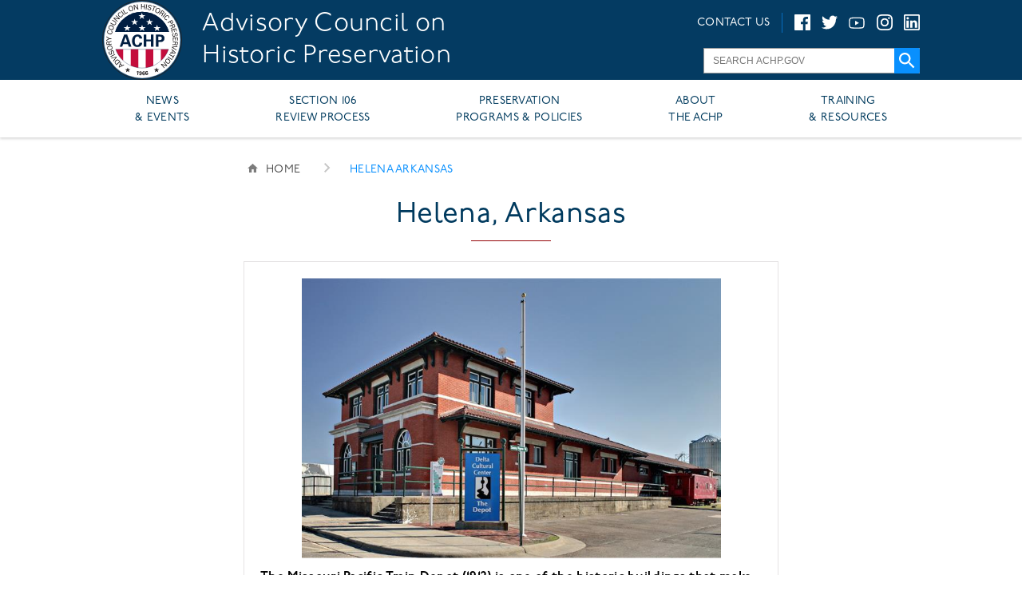

--- FILE ---
content_type: text/html; charset=UTF-8
request_url: https://www.achp.gov/preserve-america/community/helena-arkansas
body_size: 7523
content:
<!DOCTYPE html>
<html lang="en" dir="ltr" prefix="content: http://purl.org/rss/1.0/modules/content/  dc: http://purl.org/dc/terms/  foaf: http://xmlns.com/foaf/0.1/  og: http://ogp.me/ns#  rdfs: http://www.w3.org/2000/01/rdf-schema#  schema: http://schema.org/  sioc: http://rdfs.org/sioc/ns#  sioct: http://rdfs.org/sioc/types#  skos: http://www.w3.org/2004/02/skos/core#  xsd: http://www.w3.org/2001/XMLSchema# ">

<head>
    <script src="https://use.typekit.net/xct1rmn.js"></script>
    <script>
      try {
        Typekit.load({
          async: true
        });
      } catch (e) {}
    </script>
        <meta charset="utf-8" />
<script async src="https://www.googletagmanager.com/gtag/js?id=UA-129180700-1"></script>
<script>window.dataLayer = window.dataLayer || [];function gtag(){dataLayer.push(arguments)};gtag("js", new Date());gtag("set", "developer_id.dMDhkMT", true);gtag("config", "UA-129180700-1", {"groups":"default","link_attribution":true,"page_path":location.pathname + location.search + location.hash});</script>
<meta name="description" content="Helena (population 6,323), county seat of Phillips County, is located on the Mississippi River and was an important early river port in Arkansas&#039;s Delta region. The heritage of Helena and the Delta is showcased at the Delta Cultural Center." />
<meta name="Generator" content="Drupal 9 (https://www.drupal.org)" />
<meta name="MobileOptimized" content="width" />
<meta name="HandheldFriendly" content="true" />
<meta name="viewport" content="width=device-width, initial-scale=1.0" />
<script src="https://use.typekit.com/xct1rmn.js"></script>
<script>try{Typekit.load({ async: true });}catch(e){}</script>
<link rel="icon" href="/sites/default/files/favicon.ico" type="image/vnd.microsoft.icon" />
<link rel="canonical" href="https://www.achp.gov/preserve-america/community/helena-arkansas" />
<link rel="shortlink" href="https://www.achp.gov/node/8708" />
<script>window.a2a_config=window.a2a_config||{};a2a_config.callbacks=[];a2a_config.overlays=[];a2a_config.templates={};</script>

    <title>Helena, Arkansas | Advisory Council on Historic Preservation</title>
    <link rel="stylesheet" media="all" href="/sites/default/files/css/css_IKN0jmVW5PbGxhsKnx69CGsiJXmYQ5b1Ol7B5gkbStA.css" />
<link rel="stylesheet" media="all" href="/sites/default/files/css/css_vPbc9KqjeHVofCbB-JlqOahy8x-0v9riZwcwGAsMihU.css" />
<link rel="stylesheet" media="print" href="/sites/default/files/css/css_2m9PZ9ICZmf-jR0iIz9RL5yvUXpBufEiqvKyQQkPytA.css" />
<link rel="stylesheet" media="all" href="/sites/default/files/css/css_ge4PpNYkKgPTI5XNxGxj7GPOiGbtP2S1dMQc-_RLo6Y.css" />

    <script src="/core/assets/vendor/modernizr/modernizr.min.js?v=3.11.7"></script>
<script src="/core/misc/modernizr-additional-tests.js?v=3.11.7"></script>



</head>
<body class="fontyourface">
<a href="#main-content" class="visually-hidden focusable">
    Skip to main content
</a>    <div class="dialog-off-canvas-main-canvas" data-off-canvas-main-canvas>
    <div id="page"
   data-page-path="/node/8708"    data-page-path-alias="/preserve-america/community/helena-arkansas"    data-page-node-type="preserve_america_community_profi"    data-page-node-id="8708"   >
  <header id="header">
    <div id="header-container">
      <div class="header_left_container">
          <div id="header_left" >
    <div id="block-headerbranding-3" data-plugin-id="block_content:38dbfcf3-8f1b-4865-b800-0c7a78f7a4e0" data-derivative-plugin-id="38dbfcf3-8f1b-4865-b800-0c7a78f7a4e0" data-base-plugin-id="block_content">
  
    
                  <div
        class="achp-field"
        class="achp-field-item"
        data-achp-field-name="body"
        data-achp-field-item-index="1"
        class="achp-field-item-last"        class="achp-field-item-first"      ><div id="header_branding_logo"><a href="/"><img alt="ACHP" src="/themes/achp/logo.svg" /></a></div>

<h1 id="header_branding_title"><a href="/">Advisory Council on Historic Preservation</a></h1></div>
      
  </div>

  </div>

      </div>
      <div class="header_right_container">
        <div class="right_elements">
            <div id="header_right" >
    <div id="block-contactusblock" data-plugin-id="contact_us_block" data-base-plugin-id="contact_us_block">
  
    
      <span class="contact-us-block">
  <div class="text_links">
    <a href="/contact/feedback">CONTACT US</a>
  </div>
  <div class="social_icons">
    <ul>
      <li><a href="https://www.facebook.com/usachp/" class="social_media" target="_blank"><img src="/themes/achp/images/facebook-icon.svg" alt="Follow us on Facebook"></a></li>
      <li><a href="https://twitter.com/usachp" class="social_media" target="_blank"><img src="/themes/achp/images/twitter-icon.svg" alt="Follow us on Twitter (@usachp)"></a></li>
      <li><a href="https://youtube.com/channel/UChReeJ63BktsEqSidL396Ng" class="social_media" target="_blank"><img src="/themes/achp/images/youtube-icon.svg" alt="Subscribe to your YouTube channel"></a></li>
      <li><a href="https://www.instagram.com/usachp/" class="social_media" target="_blank"><img src="/themes/achp/images/instagram-icon.svg" alt="Follow us on Instagram"></a></li>
      <li><a href="https://www.linkedin.com/company/advisory-council-on-historic-preservation" class="social_media" target="_blank"><img src="/themes/achp/images/linkedin-icon.svg" alt="Follow us on LinkedIn" /></a></li>
    </ul>
  </div>
</span>

  </div>

  </div>

          <div id="header_widescreen_search_bar">
              <div id=header_search_region >
    <form class="usa-gov-search-form" data-drupal-selector="usa-gov-search-form" action="https://search.usa.gov/search" method="get" id="usa-gov-search-form" accept-charset="UTF-8">
  <input data-drupal-selector="edit-utf8" type="hidden" name="utf8" value="✓" />
<input data-drupal-selector="edit-affiliate" type="hidden" name="affiliate" value="achp.gov" />
<div class="js-form-item form-item js-form-type-textfield form-item-query js-form-item-query">
      <label for="edit-query">Search keywords</label>
        <input placeholder="SEARCH ACHP.GOV" autocomplete="on" data-drupal-selector="edit-query" type="text" id="edit-query" name="query" value="" size="15" maxlength="128" class="form-text" />

        </div>
<input  data-drupal-selector="edit-commit" type="submit" id="edit-commit" value="" class="button js-form-submit form-submit" />
</form>

  </div>

          </div>
        </div>
      </div>
    </div>
  </header>
  <div id="outer_container" class="page_outer_container">
    <div id="header_region">
      <div id="header_menu" class="region_container">
          <div id=menu_region >
    <nav role="navigation" aria-labelledby="block-achp-main-menu-menu" id="block-achp-main-menu" data-plugin-id="system_menu_block:main" data-derivative-plugin-id="main" data-base-plugin-id="system_menu_block">
            
  <h2 class="visually-hidden" id="block-achp-main-menu-menu">Main navigation</h2>
  

        
              <ul data-menu-level="0" > 
              <li data-menu-level="0" > 
        <a href="/news" data-drupal-link-system-path="news">NEWS &amp; EVENTS</a>
                                <ul data-menu-level="1">
              <li data-menu-level="1" > 
        <a href="/news" data-drupal-link-system-path="news">News</a>
                                <ul data-menu-level="2">
              <li data-menu-level="2" > 
        <a href="/news" data-drupal-link-system-path="news">News</a>
              </li>
        </ul>
  
              </li>
          <li data-menu-level="1" > 
        <a href="/events" data-drupal-link-system-path="events">Events</a>
                                <ul data-menu-level="2">
              <li data-menu-level="2" > 
        <a href="/events" data-drupal-link-system-path="events">Event Calendar</a>
              </li>
        </ul>
  
              </li>
        </ul>
  
              </li>
          <li data-menu-level="0" > 
        <a href="/protecting-historic-properties" data-drupal-link-system-path="node/7471">SECTION 106 REVIEW PROCESS</a>
                                <ul data-menu-level="1">
              <li data-menu-level="1" > 
        <a href="/protecting-historic-properties" data-drupal-link-system-path="node/7471">Protecting Historic Properties</a>
                                <ul data-menu-level="2">
              <li data-menu-level="2" > 
        <a href="/protecting-historic-properties" data-drupal-link-system-path="node/7471">Working with Section 106 </a>
              </li>
          <li data-menu-level="2" > 
        <a href="/protecting-historic-properties/section-106-process/introduction-section-106" data-drupal-link-system-path="node/7437">The Four-Step Review Process</a>
              </li>
          <li data-menu-level="2" > 
        <a href="/digital-library-section-106-landing/section-106-regulations" data-drupal-link-system-path="node/7723">Regulations</a>
              </li>
          <li data-menu-level="2" > 
        <a href="/protecting-historic-properties/active-section-106-case-map" data-drupal-link-system-path="node/7506">Active Case Map</a>
              </li>
          <li data-menu-level="2" > 
        <a href="https://www.achp.gov/program_alternatives">Program Alternatives</a>
              </li>
          <li data-menu-level="2" > 
        <a href="/digital-library-section-106-landing" data-drupal-link-system-path="node/7495">Digital Library</a>
              </li>
          <li data-menu-level="2" > 
        <a href="/e106-email-form" data-drupal-link-system-path="node/9264">e106 Submission</a>
              </li>
          <li data-menu-level="2" > 
        <a href="/success-stories" data-drupal-link-system-path="node/7507">Success Stories</a>
              </li>
          <li data-menu-level="2" > 
        <a href="https://www.achp.gov/ofap/section%203">Federal Property Stewardship</a>
              </li>
        </ul>
  
              </li>
        </ul>
  
              </li>
          <li data-menu-level="0" > 
        <a href="/" data-drupal-link-system-path="&lt;front&gt;">PRESERVATION PROGRAMS &amp; POLICIES</a>
                                <ul data-menu-level="1">
              <li data-menu-level="1" > 
        <a href="/" data-drupal-link-system-path="&lt;front&gt;">Legislation &amp; Policy</a>
                                <ul data-menu-level="2">
              <li data-menu-level="2" > 
        <a href="/preservation-legislation" data-drupal-link-system-path="node/7594">Preservation Legislation</a>
              </li>
          <li data-menu-level="2" > 
        <a href="/preservation-policy" data-drupal-link-system-path="node/7597">Preservation Policy</a>
              </li>
          <li data-menu-level="2" > 
        <a href="https://www.achp.gov/State_and_Local_Legislation">Advising on State and Local Legislation</a>
              </li>
        </ul>
  
              </li>
          <li data-menu-level="1" > 
        <a href="/indian-tribes-and-native-hawaiians" data-drupal-link-system-path="node/7542">Indigenous Peoples</a>
                                <ul data-menu-level="2">
              <li data-menu-level="2" > 
        <a href="/indian-tribes-and-native-hawaiians" data-drupal-link-system-path="node/7542">Overview</a>
              </li>
          <li data-menu-level="2" > 
        <a href="/digital-library-native-landing" data-drupal-link-system-path="node/7496">Digital Library</a>
              </li>
          <li data-menu-level="2" > 
        <a href="/indian-tribes-and-native-hawaiians/youth" data-drupal-link-system-path="node/7608">Native Youth</a>
              </li>
        </ul>
  
              </li>
          <li data-menu-level="1" > 
        <a href="/initiatives" title="Climate Resilience" data-drupal-link-system-path="node/7472">Preservation Initiatives</a>
                                <ul data-menu-level="2">
              <li data-menu-level="2" > 
        <a href="/initiatives" data-drupal-link-system-path="node/7472">Initiatives Overview</a>
              </li>
          <li data-menu-level="2" > 
        <a href="https://www.achp.gov/initiatives/250th_Birthday">America&#039;s 250th Birthday</a>
              </li>
          <li data-menu-level="2" > 
        <a href="/initiatives/housing" data-drupal-link-system-path="node/12935">Housing and Historic Preservation</a>
              </li>
          <li data-menu-level="2" > 
        <a href="/initiatives/traditional-trades-training" data-drupal-link-system-path="node/11255">Traditional Trades Training</a>
              </li>
          <li data-menu-level="2" > 
        <a href="/initiatives/community-revitalization-economic-benefits" data-drupal-link-system-path="node/7448">Community Revitalization</a>
              </li>
          <li data-menu-level="2" > 
        <a href="https://www.achp.gov/initiatives/youth-outreach">Youth Outreach</a>
              </li>
        </ul>
  
              </li>
        </ul>
  
              </li>
          <li data-menu-level="0" > 
        <a href="/" data-drupal-link-system-path="&lt;front&gt;">ABOUT THE ACHP</a>
                                <ul data-menu-level="1">
              <li data-menu-level="1" > 
        <a href="/about" data-drupal-link-system-path="node/7544">About the Agency</a>
                                <ul data-menu-level="2">
              <li data-menu-level="2" > 
        <a href="/about" data-drupal-link-system-path="node/7544">Agency Overview</a>
              </li>
          <li data-menu-level="2" > 
        <a href="/about/staff" title="Staff list" data-drupal-link-system-path="node/7564">Staff List</a>
              </li>
          <li data-menu-level="2" > 
        <a href="/about/council-members" data-drupal-link-system-path="node/7590">Council Members</a>
              </li>
          <li data-menu-level="2" > 
        <a href="/about/offices" data-drupal-link-system-path="node/7568">Program Offices</a>
              </li>
          <li data-menu-level="2" > 
        <a href="/about/organization-chart" data-drupal-link-system-path="node/7726">Organization Chart</a>
              </li>
        </ul>
  
              </li>
          <li data-menu-level="1" > 
        <a href="/careers" data-drupal-link-system-path="node/7602">Careers &amp; Internships</a>
                                <ul data-menu-level="2">
              <li data-menu-level="2" > 
        <a href="/careers" data-drupal-link-system-path="node/7602">Careers</a>
              </li>
          <li data-menu-level="2" > 
        <a href="/internships" data-drupal-link-system-path="node/7603">Internships</a>
              </li>
        </ul>
  
              </li>
          <li data-menu-level="1" > 
        <a href="/" data-drupal-link-system-path="&lt;front&gt;">Contact Us</a>
                                <ul data-menu-level="2">
              <li data-menu-level="2" > 
        <a href="/contact/feedback" data-drupal-link-system-path="contact/feedback">Contact Us</a>
              </li>
          <li data-menu-level="2" > 
        <a href="/about/foia" data-drupal-link-system-path="node/7609">FOIA Request</a>
              </li>
        </ul>
  
              </li>
        </ul>
  
              </li>
          <li data-menu-level="0" > 
        <a href="/" data-drupal-link-system-path="&lt;front&gt;">TRAINING &amp; RESOURCES</a>
                                <ul data-menu-level="1">
              <li data-menu-level="1" > 
        <a href="/training" data-drupal-link-system-path="node/7606">Training &amp; Education</a>
                                <ul data-menu-level="2">
              <li data-menu-level="2" > 
        <a href="/training" data-drupal-link-system-path="node/7606">Overview</a>
              </li>
          <li data-menu-level="2" > 
        <a href="/training/classroom" data-drupal-link-system-path="node/7654">Section 106 Classroom Training</a>
              </li>
          <li data-menu-level="2" > 
        <a href="/training/webinars" data-drupal-link-system-path="node/7655">Section 106 Webinars</a>
              </li>
          <li data-menu-level="2" > 
        <a href="/training/elearning" data-drupal-link-system-path="node/7656">eLearning</a>
              </li>
        </ul>
  
              </li>
          <li data-menu-level="1" > 
        <a href="/" data-drupal-link-system-path="&lt;front&gt;">Digital Library</a>
                                <ul data-menu-level="2">
              <li data-menu-level="2" > 
        <a href="/digital-library-landing" data-drupal-link-system-path="node/7498">Digital Library</a>
              </li>
          <li data-menu-level="2" > 
        <a href="/about/publications" data-drupal-link-system-path="node/7617">Publications</a>
              </li>
          <li data-menu-level="2" > 
        <a href="https://www.achp.gov/multimedia" title="ACHP Multimedia Resources">ACHP Multimedia Resources</a>
              </li>
        </ul>
  
              </li>
          <li data-menu-level="1" > 
        <a href="/about/ACHPFoundation" data-drupal-link-system-path="node/7610">ACHP Foundation</a>
                                <ul data-menu-level="2">
              <li data-menu-level="2" > 
        <a href="/about/ACHPFoundation" data-drupal-link-system-path="node/7610">Foundation Overview</a>
              </li>
        </ul>
  
              </li>
          <li data-menu-level="1" > 
        <a href="/" data-drupal-link-system-path="&lt;front&gt;">Resources</a>
                                <ul data-menu-level="2">
              <li data-menu-level="2" > 
        <a href="https://www.achp.gov/hpresources" title="Historic Preservation Contacts and Resources">Historic Preservation Contacts and Resources</a>
              </li>
        </ul>
  
              </li>
        </ul>
  
              </li>
        </ul>
  


  </nav>

  </div>

      </div>
      <div id="header_dropdown_submenu"></div>
      <div id="subheader">
        <div id="subheader_widescreen">
          <div id="subheader_widescreen_submenu_region">
            <div id="subheader_widescreen_submenu">
            </div>
          </div>
        </div>
        <div id="subheader_mobile_search">
        </div>
        <div id="subheader_mobile">
          <div id="subheader_mobile_header">
            <h3 id="subheader_mobile_title">MENU</h3>
          </div>
          <div id="subheader_mobile_collapsible">
            <div id="subheader_mobile_body">
            </div>
            <div id="subheader_mobile_footer">
              <div id="subheader_mobile_close_button">CLOSE</div>
            </div>
          </div>
        </div>
      </div>
    </div>
    <div id="main-wrapper">
      <div id="main">
        <div id="secondary_header">
            <div id=secondary_header_region >
    <div id="block-breadcrumbs" data-plugin-id="system_breadcrumb_block" data-base-plugin-id="system_breadcrumb_block">
  
    
        <nav class="achp-breadcrumb" role="navigation" aria-labelledby="system-breadcrumb">    
    <h2 class="visually-hidden">Breadcrumb</h2>
    <ol>
                  <li class="breadcrumb_link breadcrumb_link_home">
          <a href="/">Home</a>
        </li>
                                <li class="breadcrumb_link breadcrumb_page">
          <span class="breadcrumb_page_text">helena arkansas</span>
        </li>
              </ol>
  </nav>
  <div class="mobile_breadcrumb">
      <a href="/">BACK HOME</a>
    </div>

  </div>
<div id="block-pagetitle-2" data-plugin-id="page_title_block" data-base-plugin-id="page_title_block">
  
    
      
  <h1>
<span>Helena, Arkansas</span>
</h1>


  </div>
<div class="views-element-container" id="block-views-block-image-carousel-block-1" data-plugin-id="views_block:image_carousel-block_1" data-derivative-plugin-id="image_carousel-block_1" data-base-plugin-id="views_block">
  
    
      <div><div data-view-id="image_carousel" class="js-view-dom-id-c1f1ea28eee295132841a6bd4898f36061bc3f1de162a9f377101c650ecb9dd5">
  
  
  

  
  
  

  <div  class="default_group flickity" > <div  class="gallery-cell item-0" > <div class="views-field views-field-field-image"><div class="field-content"><div class="carousel_image">  <a data-lightbox="field_image" data-title="The Missouri Pacific Train Depot (1912) is one of the historic buildings that make up the Delta Cultural Center in Helena, Arkansas." href="/sites/default/files/communities/2018-07/AR%20Helena%20Delta%20Cultural%20Center%20-%20Depot.jpg"><img loading="lazy" src="/sites/default/files/communities/2018-07/AR%20Helena%20Delta%20Cultural%20Center%20-%20Depot.jpg" alt="The Missouri Pacific Train Depot (1912) is one of the historic buildings that make up the Delta Cultural Center in Helena, Arkansas." typeof="Image" />
</a>
</div>
<div class="carousel_caption">The Missouri Pacific Train Depot (1912) is one of the historic buildings that make up the Delta Cultural Center in Helena, Arkansas.</div></div></div> </div>
<div  class="gallery-cell item-1" > <div class="views-field views-field-field-image"><div class="field-content"><div class="carousel_image">  <a data-lightbox="field_image" data-title="The Visitors Center of the Delta Cultural Center is composed of several historic buildings." href="/sites/default/files/communities/2018-07/AR%20Helena%20Delta%20Cultural%20Center%20-%20Visitors%20Center.jpg"><img loading="lazy" src="/sites/default/files/communities/2018-07/AR%20Helena%20Delta%20Cultural%20Center%20-%20Visitors%20Center.jpg" alt="The Visitors Center of the Delta Cultural Center is composed of several historic buildings." typeof="Image" />
</a>
</div>
<div class="carousel_caption">The Visitors Center of the Delta Cultural Center is composed of several historic buildings.</div></div></div> </div>
 </div>

    

  
  

  
  
</div>
</div>

  </div>
<div id="block-preserveamerica-shareblock" data-plugin-id="share_this_page_block" data-base-plugin-id="share_this_page_block">
  
    
      <div
  class="share_this_page a2a_kit a2a_kit_size_32"
  data-a2a-url="https://www.achp.gov/preserve-america/community/helena-arkansas"
  data-a2a-title="Helena, Arkansas">
  <div class="share_this_page_buttons">
    <div class="share_this_page_label">SHARE</div>
    <div class="share_this_page_button share_this_page_button_facebook">
      <a class="share_this_page_button_link share_this_page_button_link_facebook a2a_button_facebook">
        <div class="share_this_page_button_icon share_this_page_button_icon_facebook"></div>
      </a>
    </div>
    <div class="share_this_page_button share_this_page_button_twitter">
      <a class="share_this_page_button_link share_this_page_button_link_twitter a2a_button_twitter">
        <div class="share_this_page_button_icon share_this_page_button_icon_twitter"></div>
      </a>
    </div>
    <div class="share_this_page_button share_this_page_button_email">
      <a
        class="share_this_page_button_link share_this_page_button_link_email"
        href="mailto:?subject=Take%20a%20look%20at%20this%20&body=Take%20a%20look%20at%20this%20%3A%0A%0Ahttps%3A%2F%2Fwww.achp.gov%2Fpreserve-america%2Fcommunity%2Fhelena-arkansas">
        <div class="share_this_page_button_icon share_this_page_button_icon_email"></div>
      </a>
    </div>
    <div
      class="share_this_page_button share_this_page_button_direct_link"
      data-clipboard-text="https://www.achp.gov/preserve-america/community/helena-arkansas">
      <div class="share_this_page_button_icon share_this_page_button_icon_link"></div>
    </div>
    <div class="share_this_page_button share_this_page_button_print">
      <div class="share_this_page_button_icon share_this_page_button_icon_print"></div>
    </div>
  </div>
</div>

  </div>

  </div>

        </div>
        <main id="content" role="main">
          
            <div id=content_region >
    <div data-drupal-messages-fallback class="hidden"></div><div id="block-achp-content" data-plugin-id="system_main_block" data-base-plugin-id="system_main_block">
  
    
      <article data-history-node-id="8708" role="article" about="/preserve-america/community/helena-arkansas">
      <div>
            <div data-achp-field-name="field_image" class="achp-field">
              <div
          class="achp-field-item"
          data-achp-field-item-index="1"
                    class="achp-field-item-first"        >  <img loading="lazy" src="/sites/default/files/communities/2018-07/AR%20Helena%20Delta%20Cultural%20Center%20-%20Depot.jpg" width="750" height="500" alt="The Missouri Pacific Train Depot (1912) is one of the historic buildings that make up the Delta Cultural Center in Helena, Arkansas." typeof="foaf:Image" />

</div>
              <div
          class="achp-field-item"
          data-achp-field-item-index="2"
          class="achp-field-item-last"                  >  <img loading="lazy" src="/sites/default/files/communities/2018-07/AR%20Helena%20Delta%20Cultural%20Center%20-%20Visitors%20Center.jpg" width="750" height="562" alt="The Visitors Center of the Delta Cultural Center is composed of several historic buildings." typeof="foaf:Image" />

</div>
          </div>
              <div
        class="achp-field"
        class="achp-field-item"
        data-achp-field-name="body"
        data-achp-field-item-index="1"
        class="achp-field-item-last"        class="achp-field-item-first"      ><p>Helena (population 6,323), county seat of Phillips County, is located on the Mississippi River and was an important early river port in Arkansas's Delta region. The heritage of Helena and the Delta is showcased at the Delta Cultural Center.</p>

<p>Exhibits at the Delta Cultural Center interpret the natural and human history of the Delta region, including the 1863 Battle of Helena, and Helena's important role in the development of blues music. King Biscuit Time, the longest-running blues radio show in the nation, is broadcast from the Center. The Center is housed in several historic buildings, including the Missouri Pacific Train Depot (1912).</p>

<p>Other Helena attractions include a large collection of antebellum and Victorian homes, including the Pillow-Thompson House (1896), which is one of the finest Queen Anne-style homes on the South. Many of Helena’s historic properties are protected by local ordinance, and the community has an active Main Street Program that was one of the earliest in the state.</p>

<p>Heritage tourism is an important focus, particularly since two national scenic byways pass through the community – the Great River Road and the Crowley's Ridge Parkway. Helena is actively involved in both the Delta Byways Tourism Association and the Delta Rivers Regional Tourism Council.</p>

<p>Further capitalizing on Helena’s potential for heritage tourism is a key component of the community’s recently crafted strategic plan. The plan offers a blueprint for developing needed infrastructure to support increased tourism.</p>

<p><em>Designated a Preserve America Community in August 2005.</em></p>

<h4><strong>For more information</strong><br />
 </h4>

<p><a href="http://www.mainstreethelena.org/">Main Street Helena</a></p>

<p><a href="http://www.phillipscountychamber.org/">Phillips County Chamber of Commerce</a></p>

<p><a href="http://www.deltaculturalcenter.com/">Delta Cultural Center</a></p></div>
      
    </div>
  </article>

  </div>

  </div>

          
        </main>
      </div>
    </div>
  </div>
  <footer id="footer">
    <div class="content_wrapper">
      
      <div id="footer_2_columns_left">
          <div id="footer_left" >
    <div id="block-footercontact" data-plugin-id="block_content:01db19ba-0d0e-40d1-8204-4d2d1221c2f0" data-derivative-plugin-id="01db19ba-0d0e-40d1-8204-4d2d1221c2f0" data-base-plugin-id="block_content">
  
      <h2>Advisory Council On Historic Preservation</h2>
    
                  <div
        class="achp-field"
        class="achp-field-item"
        data-achp-field-name="body"
        data-achp-field-item-index="1"
        class="achp-field-item-last"        class="achp-field-item-first"      ><ul>
  <li>401 F Street NW, Suite 308<br/> Washington, DC 20001<br/> (202) 517-0200</li>
  <li><a class="footer_link" href="/contact/feedback">Contact Us</a></li>
  <li><a class="footer_link" href="/careers">Careers</a></li>
  <li><a class="footer_link" href="/internships">Internships</a></li>
  <li><a class="footer_link" href="/about/media-kit">Media Kit</a></li>
</ul></div>
      
  </div>

  </div>


          <div id="footer_middle" >
    <div id="block-stayconnected" data-plugin-id="block_content:77774644-c979-454a-aa00-dd25a1d1316d" data-derivative-plugin-id="77774644-c979-454a-aa00-dd25a1d1316d" data-base-plugin-id="block_content">
  
      <h2>Stay Connected</h2>
    
      
    <div class="social_icons">
    <!-- Note: Links are embedded in the SVG elements -->
    <a href="https://www.facebook.com/usachp/" target="_blank" class="facebook_svg_link_icon social_media"><img src="/themes/achp/images/facebook-icon.svg" alt="Follow us on Facebook" /></a>
    <a href="https://twitter.com/usachp" target="_blank" class="twitter_svg_link_icon social_media"><img src="/themes/achp/images/twitter-icon.svg" alt="Follow us on Twitter (@usachp)" /></a>
    <a href="https://youtube.com/channel/UChReeJ63BktsEqSidL396Ng" target="_blank" class="social_media"><img src="/themes/achp/images/youtube-icon.svg" alt="Subscribe to our YouTube channel" /></a>
    <a href="https://www.instagram.com/usachp/" target="_blank" class="social_media"><img src="/themes/achp/images/instagram-icon.svg" alt="Follow us on Instagram" /></a>
    <a href="https://www.linkedin.com/company/advisory-council-on-historic-preservation" class="social_media" target="_blank"><img src="/themes/achp/images/linkedin-icon.svg" alt="Follow us on LinkedIn" /></a>
  </div>
</div>

  </div>


      </div>
        <div id="footer_right" >
    <nav role="navigation" aria-labelledby="block-transparencyandreporting-menu" id="block-transparencyandreporting" data-plugin-id="system_menu_block:transparency-and-reporting" data-derivative-plugin-id="transparency-and-reporting" data-base-plugin-id="system_menu_block">
      
  <h2 id="block-transparencyandreporting-menu">Transparency &amp; Reporting</h2>
  

        
              <ul>
              <li>
        <a href="/privacy-policy" data-drupal-link-system-path="node/7693">Privacy Policy</a>
              </li>
          <li>
        <a href="/about/foia" data-drupal-link-system-path="node/7609">FOIA</a>
              </li>
          <li>
        <a href="https://www.achp.gov/nofearact" title="No FEAR Act description">No FEAR Act</a>
              </li>
          <li>
        <a href="https://www.achp.gov/eeo" title="Equal Employment Opportunity information and links">Equal Employment Opportunity</a>
              </li>
        </ul>
  


  </nav>
<nav role="navigation" aria-labelledby="block-federalgovernment-menu" id="block-federalgovernment" data-plugin-id="system_menu_block:federal-government" data-derivative-plugin-id="federal-government" data-base-plugin-id="system_menu_block">
      
  <h2 id="block-federalgovernment-menu">Federal Government</h2>
  

        
              <ul>
              <li>
        <a href="https://www.whitehouse.gov/">The White House</a>
              </li>
          <li>
        <a href="https://www.usa.gov/">USA.gov</a>
              </li>
        </ul>
  


  </nav>

  </div>

    </div>
  </footer>
</div>

  </div>
 
<script type="application/json" data-drupal-selector="drupal-settings-json">{"path":{"baseUrl":"\/","scriptPath":null,"pathPrefix":"","currentPath":"node\/8708","currentPathIsAdmin":false,"isFront":false,"currentLanguage":"en"},"pluralDelimiter":"\u0003","suppressDeprecationErrors":true,"google_analytics":{"account":"UA-129180700-1","trackOutbound":true,"trackMailto":true,"trackTel":true,"trackDownload":true,"trackDownloadExtensions":"7z|aac|arc|arj|asf|asx|avi|bin|csv|doc(x|m)?|dot(x|m)?|exe|flv|gif|gz|gzip|hqx|jar|jpe?g|js|mp(2|3|4|e?g)|mov(ie)?|msi|msp|pdf|phps|png|ppt(x|m)?|pot(x|m)?|pps(x|m)?|ppam|sld(x|m)?|thmx|qtm?|ra(m|r)?|sea|sit|tar|tgz|torrent|txt|wav|wma|wmv|wpd|xls(x|m|b)?|xlt(x|m)|xlam|xml|z|zip","trackUrlFragments":true},"statistics":{"data":{"nid":"8708"},"url":"\/core\/modules\/statistics\/statistics.php"},"flickity":{"default_group":{"settings":{"imagesLoaded":true,"cellSelector":".gallery-cell","initialIndex":0,"accessibility":false,"setGallerySize":true,"resize":true,"cellAlign":"center","contain":true,"percentPosition":true,"rightToLeft":false,"draggable":true,"freeScroll":false,"wrapAround":false,"groupCells":null,"adaptiveHeight":false,"lazyLoad":0,"dragThreshold":3,"autoPlay":0,"watchCSS":false,"asNavFor":"","selectedAttraction":0.025,"friction":0.28,"freeScrollFriction":0.075,"prevNextButtons":false,"pageDots":false}}},"ajaxTrustedUrl":{"https:\/\/search.usa.gov\/search":true,"\/search":true},"share_this_page":{"label":"SHARE","module_path":"\/modules\/custom\/share_this_page"},"user":{"uid":0,"permissionsHash":"1c992d658cad239bee8cee2f8e0eabea3820aff650afcb4afe4f95ceda3e85d1"}}</script>
<script src="/sites/default/files/js/js_snSBvae2BF1byYuu1rOaanobtrjLxr4pk2V6DRsY5nE.js"></script>
<script src="https://static.addtoany.com/menu/page.js" async></script>
<script src="/sites/default/files/js/js_7R0Hc-_aoGLPJVn0yn7S0NH8X0GzSFJSKWkETQuDSXI.js"></script>

</body>

</html>

--- FILE ---
content_type: image/svg+xml
request_url: https://www.achp.gov/themes/achp/logo.svg
body_size: 14400
content:
<svg id="Layer_1" data-name="Layer 1" xmlns="http://www.w3.org/2000/svg" viewBox="0 0 158.33 158.33"><defs><style>.cls-1,.cls-5{fill:#fff;}.cls-1,.cls-7{stroke:#011e41;stroke-width:0.5px;}.cls-2{fill:#011e41;}.cls-3{fill:#c40d3c;}.cls-4,.cls-7{fill:none;}.cls-4{stroke:#231f20;stroke-miterlimit:10;stroke-width:1.33px;}.cls-6{fill:#231f20;}.cls-7{fill-rule:evenodd;}</style></defs><title>ACHP_LogoFinalColor_012820</title><circle class="cls-1" cx="85.04" cy="85.04" r="75.88" transform="translate(-41.1 79.17) rotate(-45)"/><path class="cls-2" d="M85,29.37a55.7,55.7,0,0,1,53.4,39.95H31.64A55.7,55.7,0,0,1,85,29.37Z" transform="translate(-5.88 -5.87)"/><path class="cls-2" d="M85,29.37a55.7,55.7,0,0,0-53.4,39.95h106.8A55.7,55.7,0,0,0,85,29.37Z" transform="translate(-5.88 -5.87)"/><path class="cls-3" d="M92.36,103.58v36.64a55.07,55.07,0,0,0,14.94-4.16V103.58Z" transform="translate(-5.88 -5.87)"/><path class="cls-3" d="M137.53,103.58H122.24v22.85A55.72,55.72,0,0,0,137.53,103.58Z" transform="translate(-5.88 -5.87)"/><path class="cls-3" d="M62.48,103.58v32.35a55.2,55.2,0,0,0,14.94,4.25v-36.6Z" transform="translate(-5.88 -5.87)"/><path class="cls-3" d="M32.55,103.58a55.67,55.67,0,0,0,15,22.58V103.58Z" transform="translate(-5.88 -5.87)"/><path class="cls-4" d="M163.54,85A78.5,78.5,0,1,1,85,6.54,78.53,78.53,0,0,1,163.54,85Z" transform="translate(-5.88 -5.87)"/><path class="cls-5" d="M86.21,35.84H91.7l-4.42,3L89,43.5l-4.4-2.89-4.4,2.89,1.74-4.69-4.46-3h5.47l1.65-4.57Z" transform="translate(-5.88 -5.87)"/><path class="cls-5" d="M71.8,47.74h5.5l-4.43,3,1.72,4.71-4.41-2.9-4.41,2.9,1.73-4.71-4.47-3h5.49l1.66-4.59Z" transform="translate(-5.88 -5.87)"/><path class="cls-5" d="M101.46,47.74H107l-4.43,3,1.72,4.72-4.41-2.91-4.42,2.91,1.74-4.72-4.47-3h5.48l1.67-4.59Z" transform="translate(-5.88 -5.87)"/><path class="cls-5" d="M57,59.67h5.5l-4.43,3,1.72,4.71-4.41-2.9-4.41,2.9,1.73-4.71-4.46-3h5.48l1.66-4.59Z" transform="translate(-5.88 -5.87)"/><path class="cls-5" d="M86.63,59.67h5.5l-4.43,3,1.72,4.71L85,64.45l-4.42,2.9,1.74-4.71-4.47-3h5.48L85,55.08Z" transform="translate(-5.88 -5.87)"/><path class="cls-5" d="M116.32,59.69h5.53l-4.45,3,1.72,4.73-4.43-2.92-4.43,2.92L112,62.67l-4.49-3H113l1.67-4.61Z" transform="translate(-5.88 -5.87)"/><path class="cls-6" d="M74.54,147.7a9.8,9.8,0,0,0,2.13-.86l1.39.19-1,7.48-1.61-.22.78-5.82a8,8,0,0,1-1.88.72Z" transform="translate(-5.88 -5.87)"/><path class="cls-6" d="M80.82,153a.76.76,0,0,0,.76.77c1.12.05,1.26-1.11,1.28-2.15a1.92,1.92,0,0,1-1.39.46,2.23,2.23,0,0,1-2.21-2.47A2.44,2.44,0,0,1,82,147.25c2.59.12,2.54,2.58,2.49,3.79-.15,3.18-1.27,4-3.1,4-.42,0-2.33-.1-2.24-2.08Zm2.09-3.33a1,1,0,0,0-1-1.19c-.76,0-1.07.56-1.1,1.14,0,.26,0,1.19,1,1.23S82.89,150.19,82.91,149.66Z" transform="translate(-5.88 -5.87)"/><path class="cls-6" d="M88.89,149.17a.73.73,0,0,0-.82-.71c-1.08,0-1.06,1.39-1,2.16a2,2,0,0,1,1.45-.67,2.18,2.18,0,0,1,2.26,2.29,2.42,2.42,0,0,1-.71,2,2.62,2.62,0,0,1-1.89.79c-2.6.11-2.71-2.41-2.75-3.31-.07-1.51.06-3.08,1-3.88a3,3,0,0,1,1.71-.61,2,2,0,0,1,2.33,1.87Zm.27,3.25c0-.83-.49-1.27-1-1.25-.27,0-1.08.21-1,1.37,0,.93.55,1.3,1.08,1.28S89.2,153.45,89.16,152.42Z" transform="translate(-5.88 -5.87)"/><path class="cls-6" d="M94.69,148.56a.72.72,0,0,0-.88-.64c-1.07.15-.92,1.48-.84,2.25a2.07,2.07,0,0,1,1.39-.8,2.17,2.17,0,0,1,2.46,2.08,2.45,2.45,0,0,1-.53,2.06,2.59,2.59,0,0,1-1.81,1c-2.58.35-2.92-2.15-3-3-.21-1.5-.22-3.08.69-4a3,3,0,0,1,1.66-.76,2,2,0,0,1,2.49,1.65Zm.57,3.21c-.11-.82-.6-1.22-1.14-1.15-.27,0-1.06.3-.9,1.46.12.92.67,1.24,1.19,1.17S95.4,152.79,95.26,151.77Z" transform="translate(-5.88 -5.87)"/><path class="cls-6" d="M57.76,143.14H62l-3.45,2.31,1.34,3.67-3.44-2.26-3.43,2.26,1.35-3.67-3.48-2.31H55.2l1.29-3.57Z" transform="translate(-5.88 -5.87)"/><path class="cls-6" d="M114.86,143.14h4.29l-3.45,2.31,1.34,3.67-3.44-2.26-3.44,2.26,1.36-3.67L108,143.14h4.27l1.29-3.57Z" transform="translate(-5.88 -5.87)"/><path class="cls-6" d="M39.81,139.84l-1.12-.93,3.48-10.29,1.13,1-.88,2.69,3.48,2.93,2.5-1.33,1.07.9Zm5-4.05L42,133.4l-1.81,5Z" transform="translate(-5.88 -5.87)"/><path class="cls-6" d="M34.22,134.84l-1.88-2.13c-.87-1-1.89-2.15-1.63-3.83a6,6,0,0,1,2.07-3.44A5.29,5.29,0,0,1,37,123.92c1.25.18,2.05,1.08,3,2.16l1.82,2.07Zm5.82-7-.88-1A4.23,4.23,0,0,0,37,125.34a4,4,0,0,0-3.26,1.15,5.19,5.19,0,0,0-1.73,2.8,3.09,3.09,0,0,0,1.06,2.54l1.08,1.22Z" transform="translate(-5.88 -5.87)"/><path class="cls-6" d="M33.83,118.12l.83,1.24-6.5,8.5-.83-1.26L33,119.51l-8.82,2.32-.76-1.14Z" transform="translate(-5.88 -5.87)"/><path class="cls-6" d="M22.55,118.91l-.63-1.2L30.85,113l.64,1.2Z" transform="translate(-5.88 -5.87)"/><path class="cls-6" d="M26.81,111.51c.64-.29,1.81-.86,1-3-.77-1.88-2.08-1.63-2.54-1.43-1,.43-.92,1.33-.72,2.73a8.84,8.84,0,0,1,.18,2.8,2.3,2.3,0,0,1-1.45,1.7c-1.91.78-3.45-.62-4.16-2.33a3.78,3.78,0,0,1-.13-2.93,2.66,2.66,0,0,1,1.37-1.2l.54,1.3c-1.14.54-1,1.6-.64,2.5.51,1.25,1.41,1.77,2.34,1.38s.9-1,.71-2.2c-.32-2.39-.36-2.65-.22-3.33a2.35,2.35,0,0,1,1.5-1.67c1.65-.68,3.43.06,4.39,2.38a3.89,3.89,0,0,1,.09,3.25,3.16,3.16,0,0,1-1.67,1.3Z" transform="translate(-5.88 -5.87)"/><path class="cls-6" d="M17.86,104.89a4.3,4.3,0,0,1-2.1-2.85c-.65-2.64.68-4.73,4-5.55,2.62-.64,5.49-.27,6.32,3.12.8,3.24-1.32,4.88-4,5.55A6,6,0,0,1,17.86,104.89Zm6.68-2.7a2.6,2.6,0,0,0,.38-2.33A2.63,2.63,0,0,0,23.51,98a5.7,5.7,0,0,0-3.41-.08c-2.23.55-3.74,1.68-3.2,3.85.59,2.42,2.74,2.55,4.75,2.05A5.2,5.2,0,0,0,24.54,102.19Z" transform="translate(-5.88 -5.87)"/><path class="cls-6" d="M14.59,95l-.32-3.49a4.2,4.2,0,0,1,.27-2.29,2.42,2.42,0,0,1,1.95-1.27,2.59,2.59,0,0,1,1.85.53,2.4,2.4,0,0,1,.76,1.09c.16-1,.56-1.42,1.8-1.67A13.72,13.72,0,0,0,24,87l.13,1.45a17,17,0,0,1-2.62.69c-1.45.3-1.84.67-1.69,2.31L20,93.1l4.54-.41L24.66,94Zm4.22-1.71-.2-2.14a2.94,2.94,0,0,0-.34-1.26,1.44,1.44,0,0,0-1.37-.54c-1.63.15-1.51,1.55-1.46,2.09l.2,2.14Z" transform="translate(-5.88 -5.87)"/><path class="cls-6" d="M20.14,83.29l-6.27,3.6.06-1.68L19,82.5l-4.85-3.11.06-1.52,6.06,4,3.9.14-.05,1.37Z" transform="translate(-5.88 -5.87)"/><path class="cls-6" d="M19.1,66.9a1.88,1.88,0,0,0-2.18,1.66c-.54,2.3,1.79,3.28,3.42,3.66,1.86.44,4,.39,4.49-1.79a2.09,2.09,0,0,0-.22-1.69,2,2,0,0,0-.93-.7L24,66.58c1.89.65,2.29,2.58,1.9,4.22-.78,3.36-4,3.29-5.9,2.84-2.07-.48-5-2-4.18-5.39.31-1.34,1.32-3.12,3.59-2.77Z" transform="translate(-5.88 -5.87)"/><path class="cls-6" d="M18.85,62.1a4.27,4.27,0,0,1-.05-3.54c1-2.52,3.31-3.45,6.49-2.18,2.5,1,4.62,3,3.32,6.21s-3.91,3.21-6.49,2.18A6,6,0,0,1,18.85,62.1Zm7,1.69a2.62,2.62,0,0,0,1.66-1.68,2.65,2.65,0,0,0-.05-2.36,5.68,5.68,0,0,0-2.73-2c-2.13-.85-4-.81-4.84,1.27-.92,2.31.75,3.67,2.67,4.43A5.22,5.22,0,0,0,25.86,63.79Z" transform="translate(-5.88 -5.87)"/><path class="cls-6" d="M22.71,50.8,28.07,54a3,3,0,0,0,1.79.56,2.67,2.67,0,0,0,2-1.41c1.36-2.27-.48-3.37-1.1-3.75l-5.32-3.19.67-1.12,5.35,3.2a4.21,4.21,0,0,1,1.89,2.07,3.93,3.93,0,0,1-.43,3.43A4.15,4.15,0,0,1,29.77,56a4.07,4.07,0,0,1-2.48-.82L22,52Z" transform="translate(-5.88 -5.87)"/><path class="cls-6" d="M28.1,42.34l1.21-1.44,9.5,1.69-6.39-5.38.8-1L41,42.77,39.84,44.1l-9.78-1.72,6.57,5.53-.8.94Z" transform="translate(-5.88 -5.87)"/><path class="cls-6" d="M41.79,32.08a1.89,1.89,0,0,0-2.75.09c-1.77,1.56-.43,3.71.68,5,1.26,1.43,3,2.62,4.69,1.14a2.11,2.11,0,0,0,.8-1.51,2.06,2.06,0,0,0-.35-1.11l1.12-1c1.16,1.63.37,3.42-.89,4.54-2.58,2.28-5.16.37-6.45-1.1s-2.91-4.51-.3-6.82c1-.91,2.89-1.78,4.54-.17Z" transform="translate(-5.88 -5.87)"/><path class="cls-6" d="M42.88,27.83,44,27l5.93,8.2-1.1.79Z" transform="translate(-5.88 -5.87)"/><path class="cls-6" d="M46.38,25.36l1.15-.69,4.56,7.6L56,29.92,56.65,31l-5.07,3Z" transform="translate(-5.88 -5.87)"/><path class="cls-6" d="M58.34,20.28A4.25,4.25,0,0,1,61,17.9c2.55-.92,4.76.18,5.92,3.41.91,2.53.84,5.42-2.44,6.6s-5-.8-5.93-3.41A6,6,0,0,1,58.34,20.28Zm3.38,6.37a3,3,0,0,0,4.09-1.47,5.64,5.64,0,0,0-.29-3.4c-.77-2.16-2-3.54-4.15-2.78-2.34.84-2.25,3-1.55,4.94A5.28,5.28,0,0,0,61.72,26.65Z" transform="translate(-5.88 -5.87)"/><path class="cls-6" d="M68.05,15.91l1.85-.34,6.27,7.33-1.53-8.21,1.23-.23,1.85,9.93L76,24.71l-6.47-7.52,1.57,8.43-1.21.23Z" transform="translate(-5.88 -5.87)"/><path class="cls-6" d="M84.58,14l-.11,4.34,4.66.12.11-4.34,1.36,0-.27,10.1-1.36,0,.12-4.56-4.65-.12-.12,4.56L83,24l.26-10.1Z" transform="translate(-5.88 -5.87)"/><path class="cls-6" d="M93.51,14.48l1.34.18-1.29,10-1.34-.17Z" transform="translate(-5.88 -5.87)"/><path class="cls-6" d="M97.1,22.23c-.13.69-.34,2,1.86,2.48,2,.46,2.52-.75,2.64-1.25.25-1.1-.56-1.52-1.82-2.16a8.78,8.78,0,0,1-2.39-1.47,2.3,2.3,0,0,1-.55-2.17c.46-2,2.5-2.45,4.3-2a3.79,3.79,0,0,1,2.46,1.58,2.67,2.67,0,0,1,.2,1.82l-1.38-.32c.22-1.24-.72-1.75-1.66-2-1.33-.3-2.26.13-2.49,1.11s.29,1.3,1.39,1.85c2.14,1.13,2.38,1.24,2.84,1.75a2.35,2.35,0,0,1,.51,2.18c-.4,1.75-2,2.77-4.48,2.2A3.87,3.87,0,0,1,95.82,24a3.26,3.26,0,0,1-.09-2.12Z" transform="translate(-5.88 -5.87)"/><path class="cls-6" d="M105.63,27.66l3.09-8.37-3.08-1.14.41-1.12,7.43,2.75-.42,1.12L110,19.75l-3.09,8.37Z" transform="translate(-5.88 -5.87)"/><path class="cls-6" d="M115,21.73a4.32,4.32,0,0,1,3.52.34c2.4,1.28,3.07,3.66,1.46,6.69-1.26,2.37-3.46,4.27-6.54,2.63s-2.76-4.24-1.45-6.69A6.07,6.07,0,0,1,115,21.73Zm-2.45,6.79a3,3,0,0,0,3.84,2,5.69,5.69,0,0,0,2.33-2.49c1.07-2,1.24-3.9-.74-4.95-2.19-1.17-3.72.35-4.7,2.18A5.27,5.27,0,0,0,112.59,28.52Z" transform="translate(-5.88 -5.87)"/><path class="cls-6" d="M124.62,25.93,127.43,28A4.34,4.34,0,0,1,129,29.74a2.41,2.41,0,0,1-.35,2.3,2.62,2.62,0,0,1-1.63,1,2.5,2.5,0,0,1-1.32-.16,1.82,1.82,0,0,1,0,2.45,13.74,13.74,0,0,0-1.4,2.92l-1.17-.87A17.14,17.14,0,0,1,124.37,35c.74-1.28.72-1.82-.6-2.8l-1.37-1-2.72,3.67-1.08-.8Zm-1.54,4.28,1.73,1.28a3.08,3.08,0,0,0,1.17.59,1.44,1.44,0,0,0,1.31-.67,1.63,1.63,0,0,0-.59-2.48L125,27.66Z" transform="translate(-5.88 -5.87)"/><path class="cls-6" d="M132.14,31.84l1,.91-6.78,7.5-1-.91Z" transform="translate(-5.88 -5.87)"/><path class="cls-6" d="M137.28,40.93a1.9,1.9,0,0,0-.13-2.75c-1.6-1.74-3.72-.38-5,.76-1.41,1.28-2.57,3.06-1.06,4.71a2.06,2.06,0,0,0,1.51.77,2,2,0,0,0,1.11-.36l1,1.1c-1.61,1.19-3.42.43-4.55-.81-2.33-2.55-.46-5.16,1-6.48s4.46-3,6.81-.4c.93,1,1.83,2.86.25,4.53Z" transform="translate(-5.88 -5.87)"/><path class="cls-6" d="M144.07,45.35l1.72,2.8c.62,1,1,1.75.71,2.7a2.77,2.77,0,0,1-1.3,1.64,2.72,2.72,0,0,1-2.09.38c-.72-.16-1.36-.56-2.29-2.07L140,49.45l-3.83,2.36-.71-1.16ZM141,48.83l.85,1.38c.47.76,1.25,1.89,2.66,1s.68-1.92.31-2.52l-1-1.62Z" transform="translate(-5.88 -5.87)"/><path class="cls-6" d="M148.59,53.05l1.43,3.2a4.2,4.2,0,0,1,.48,2.25,2.38,2.38,0,0,1-1.43,1.83,2.57,2.57,0,0,1-1.92.1,2.41,2.41,0,0,1-1.07-.79c.15,1-.08,1.52-1.17,2.16a13.8,13.8,0,0,0-2.65,1.85l-.6-1.32a17.72,17.72,0,0,1,2.26-1.5c1.28-.75,1.52-1.23.85-2.73l-.69-1.57-4.17,1.86-.55-1.22Zm-3.44,3,.88,2a2.94,2.94,0,0,0,.73,1.09,1.42,1.42,0,0,0,1.47.07,1.62,1.62,0,0,0,.7-2.45l-.88-2Z" transform="translate(-5.88 -5.87)"/><path class="cls-6" d="M152.31,61.89l1.74,5.91-1.14.33-1.36-4.6-3,.9,1.29,4.37-1.12.34-1.3-4.38-3.22.95,1.39,4.7-1.18.35-1.77-6Z" transform="translate(-5.88 -5.87)"/><path class="cls-6" d="M147.81,72.78c-.69.13-2,.42-1.62,2.64.32,2,1.65,2.07,2.14,2,1.12-.17,1.21-1.08,1.34-2.49a8.62,8.62,0,0,1,.48-2.76A2.33,2.33,0,0,1,152,70.84c2-.31,3.21,1.41,3.49,3.24A3.74,3.74,0,0,1,154.9,77a2.62,2.62,0,0,1-1.61.86l-.22-1.4c1.23-.26,1.35-1.32,1.2-2.27-.21-1.34-1-2-2-1.9s-1.1.75-1.21,2c-.25,2.4-.26,2.66-.56,3.29a2.34,2.34,0,0,1-1.85,1.27c-1.77.28-3.32-.85-3.71-3.34a3.9,3.9,0,0,1,.67-3.18,3.22,3.22,0,0,1,1.93-.87Z" transform="translate(-5.88 -5.87)"/><path class="cls-6" d="M156,80.18l.15,6.15-1.19,0-.11-4.79-3.15.07.11,4.56-1.18,0-.11-4.56-3.36.08.12,4.9-1.23,0-.15-6.26Z" transform="translate(-5.88 -5.87)"/><path class="cls-6" d="M156,89.27l-.37,3.48a4.18,4.18,0,0,1-.71,2.19,2.4,2.4,0,0,1-2.16.87,2.52,2.52,0,0,1-1.7-.88,2.49,2.49,0,0,1-.54-1.22c-.35.91-.82,1.28-2.09,1.28a13.79,13.79,0,0,0-3.22.27l.15-1.44a18.17,18.17,0,0,1,2.71-.17c1.47,0,1.93-.3,2.1-1.93l.18-1.7-4.53-.48L146,88.2Zm-4.46.85-.23,2.13a3.11,3.11,0,0,0,.09,1.31,1.44,1.44,0,0,0,1.24.8c1.62.17,1.77-1.23,1.83-1.77l.23-2.14Z" transform="translate(-5.88 -5.87)"/><path class="cls-6" d="M144.13,100l.35-1.45,10.65-1L154.78,99l-9.06.68,7.71,4.88-.32,1.33Z" transform="translate(-5.88 -5.87)"/><path class="cls-6" d="M151.54,110.11l-.52,1.36-10.86,0,.54-1.38,2.83,0,1.65-4.24-2.07-1.94.5-1.3Zm-5.46-3.44-1.34,3.45,5.27.11Z" transform="translate(-5.88 -5.87)"/><path class="cls-6" d="M139.07,113.27l7.86,4.21,1.56-2.9,1,.57-3.73,7-1.05-.56,1.55-2.9-7.86-4.21Z" transform="translate(-5.88 -5.87)"/><path class="cls-6" d="M144.76,123.58l-.75,1.13-8.44-5.58.75-1.13Z" transform="translate(-5.88 -5.87)"/><path class="cls-6" d="M141,127.16a4.32,4.32,0,0,1-1,3.39c-1.74,2.09-4.21,2.26-6.85.07-2.08-1.71-3.49-4.24-1.26-6.92s4.71-1.85,6.85-.08A6.06,6.06,0,0,1,141,127.16Zm-6.16-3.76a3,3,0,0,0-2.78,3.35,5.71,5.71,0,0,0,2,2.78c1.76,1.46,3.57,2,5,.28,1.59-1.91.41-3.72-1.19-5A5.31,5.31,0,0,0,134.84,123.4Z" transform="translate(-5.88 -5.87)"/><path class="cls-6" d="M134.87,135.86l-1.42,1.24L124.31,134l5.51,6.29-.94.82-6.66-7.6,1.31-1.14,9.4,3.16-5.66-6.45.93-.82Z" transform="translate(-5.88 -5.87)"/><path class="cls-2" d="M55.46,74.46l8.35,24H58.62l-1.73-5.18H47.38l-1.79,5.18H40.67l8.68-24Zm.14,15L52.27,79.18,48.71,89.42Z" transform="translate(-5.88 -5.87)"/><path class="cls-2" d="M79.68,82.3c-.1-.83-.4-4.22-3.9-4.22-3.82,0-5.42,4-5.42,8.94,0,1.43,0,8.25,5,8.25,2.16,0,4.22-1.36,4.32-4.56h5.42A8.29,8.29,0,0,1,83,96.37a9.45,9.45,0,0,1-7,2.69c-8.28,0-11-6.12-11-12.07,0-7.61,4.25-12.67,11-12.67,5.26,0,9,3.2,9,8Z" transform="translate(-5.88 -5.87)"/><path class="cls-2" d="M88.25,74.46H93.4v9.6h9.08v-9.6h5.22v24h-5.15V88H93.4V98.49H88.25Z" transform="translate(-5.88 -5.87)"/><path class="cls-2" d="M112.19,74.52h7.41c3.46,0,6.35.24,8.35,2.63a6.86,6.86,0,0,1,1.46,4.49A7.41,7.41,0,0,1,126.35,88c-1.76,1.13-4.19,1.13-5.45,1.13h-3.49v9.34h-5.22Zm5.08,10.81h2.07c1.66,0,4.75,0,4.75-3.66,0-3.26-2.76-3.26-4.22-3.26h-2.6Z" transform="translate(-5.88 -5.87)"/><path class="cls-7" d="M85,140.7a55.68,55.68,0,0,1-52.49-37.12h105A55.68,55.68,0,0,1,85,140.7Z" transform="translate(-5.88 -5.87)"/></svg>

--- FILE ---
content_type: image/svg+xml
request_url: https://www.achp.gov/modules/custom/share_this_page/images/link-icon.svg
body_size: 1409
content:
<?xml version="1.0" encoding="UTF-8" standalone="no"?>
<svg width="20px" height="12px" viewBox="0 0 20 12" version="1.1" xmlns="http://www.w3.org/2000/svg" xmlns:xlink="http://www.w3.org/1999/xlink">
    <!-- Generator: Sketch 39.1 (31720) - http://www.bohemiancoding.com/sketch -->
    <title>link-icon</title>
    <desc>Created with Sketch.</desc>
    <defs></defs>
    <g id="Symbols" stroke="none" stroke-width="1" fill="none" fill-rule="evenodd">
        <g id="share-bar-desktop" transform="translate(-436.000000, -15.000000)" fill="#013B5E">
            <g id="link-icon">
                <g transform="translate(436.000000, 15.000000)">
                    <path d="M6,7 L14,7 L14,5 L6,5 L6,7 L6,7 Z M1.9,6 C1.9,3.7 3.7,1.9 6,1.9 L9,1.9 L9,0 L6,0 C2.7,0 0,2.7 0,6 C0,9.3 2.7,12 6,12 L9,12 L9,10.1 L6,10.1 C3.7,10.1 1.9,8.3 1.9,6 L1.9,6 Z M14,0 L11,0 L11,1.9 L14,1.9 C16.3,1.9 18.1,3.7 18.1,6 C18.1,8.3 16.3,10.1 14,10.1 L11,10.1 L11,12 L14,12 C17.3,12 20,9.3 20,6 C20,2.7 17.3,0 14,0 L14,0 Z" id="Shape"></path>
                </g>
            </g>
        </g>
    </g>
</svg>


--- FILE ---
content_type: image/svg+xml
request_url: https://www.achp.gov/themes/achp/images/image-gallery-left-arrow-icon.svg
body_size: 1599
content:
<?xml version="1.0" encoding="UTF-8" standalone="no"?>
<svg width="11px" height="19px" viewBox="0 0 11 19" version="1.1" xmlns="http://www.w3.org/2000/svg" xmlns:xlink="http://www.w3.org/1999/xlink">
    <!-- Generator: Sketch 3.8.2 (29753) - http://www.bohemiancoding.com/sketch -->
    <title>left-calendar-arrow</title>
    <desc>Created with Sketch.</desc>
    <defs></defs>
    <g id="mobile-dev" stroke="none" stroke-width="1" fill="none" fill-rule="evenodd">
        <g id="original-p22-minionpro" transform="translate(-51.000000, -1897.000000)" stroke-width="3" stroke="#FFFFFF">
            <g id="Events" transform="translate(0.000000, 1728.000000)">
                <g id="Scaled-Calendar" transform="translate(32.000000, 150.000000)">
                    <g id="Calendar-Copy" transform="translate(0.000000, 13.000000)">
                        <g id="Prev" transform="translate(10.000000, 1.000000)">
                            <polyline id="left-calendar-arrow" transform="translate(14.972029, 14.530407) rotate(-90.000000) translate(-14.972029, -14.530407) " points="7.34217107 17.8062018 15.0250473 11.2546117 22.6018863 17.6653649"></polyline>
                        </g>
                    </g>
                </g>
            </g>
        </g>
    </g>
</svg>


--- FILE ---
content_type: image/svg+xml
request_url: https://www.achp.gov/themes/achp/images/linkedin-icon.svg
body_size: 1762
content:
<?xml version="1.0" encoding="UTF-8" standalone="no"?>
<!DOCTYPE svg PUBLIC "-//W3C//DTD SVG 1.1//EN" "http://www.w3.org/Graphics/SVG/1.1/DTD/svg11.dtd">
<svg width="100%" height="100%" viewBox="0 0 26 26" version="1.1" xmlns="http://www.w3.org/2000/svg" xmlns:xlink="http://www.w3.org/1999/xlink" xml:space="preserve" xmlns:serif="http://www.serif.com/" style="fill-rule:evenodd;clip-rule:evenodd;stroke-linejoin:round;stroke-miterlimit:2;">
    <g transform="matrix(0.0677259,0,0,0.067726,-4.33446,-4.33446)">
        <g>
            <path d="M182.8,384L182.8,212.9L127.9,212.9L127.9,384L182.8,384ZM157.4,187C175.7,187 187.1,173.9 187.1,157.5C186.8,140.8 175.7,128 157.7,128C139.7,128 128,140.8 128,157.5C128,173.9 139.4,187 157,187L157.4,187Z" style="fill:white;"/>
            <path d="M320.6,209C291.5,209 279,225.4 271,236.8L271,213L216,213L216,384L271,384L271,286.6C271,281.6 271.4,276.6 272.9,273.1C276.9,263.1 285.9,252.8 301.1,252.8C321,252.8 329,268.1 329,290.5L329,384L384,384L384,284.1C384,232.8 356.8,209 320.6,209Z" style="fill:white;"/>
        </g>
        <path d="M417.2,64L96.8,64C79.3,64 64,76.6 64,93.9L64,415C64,432.4 79.3,447.9 96.8,447.9L417.1,447.9C434.7,447.9 447.9,432.3 447.9,415L447.9,93.9C448,76.6 434.7,64 417.2,64ZM414,416L99.1,416C97.3,416 96,414.6 96,412.9L96,98C96,96.9 97,96 98,96L414,96C415,96 416,97 416,98L416,414C416,414.9 415.1,416 414,416Z" style="fill:white;fill-rule:nonzero;"/>
    </g>
</svg>


--- FILE ---
content_type: image/svg+xml
request_url: https://www.achp.gov/modules/custom/share_this_page/images/print-icon.svg
body_size: 1534
content:
<?xml version="1.0" encoding="UTF-8" standalone="no"?>
<svg width="20px" height="18px" viewBox="0 0 20 18" version="1.1" xmlns="http://www.w3.org/2000/svg" xmlns:xlink="http://www.w3.org/1999/xlink">
    <!-- Generator: Sketch 39.1 (31720) - http://www.bohemiancoding.com/sketch -->
    <title>Shape</title>
    <desc>Created with Sketch.</desc>
    <defs></defs>
    <g id="homepage:-features---section-106-map" stroke="none" stroke-width="1" fill="none" fill-rule="evenodd">
        <g id="map-case-listing" transform="translate(-974.000000, -594.000000)" fill="#013B5E">
            <g id="Side-bar" transform="translate(653.000000, 161.000000)">
                <g id="Social-media-icons" transform="translate(78.000000, 421.000000)">
                    <path d="M260,17 L246,17 C244.3,17 243,18.3 243,20 L243,26 L247,26 L247,30 L259,30 L259,26 L263,26 L263,20 C263,18.3 261.7,17 260,17 L260,17 Z M257,28 L249,28 L249,23 L257,23 L257,28 L257,28 Z M260,21 C259.4,21 259,20.6 259,20 C259,19.4 259.4,19 260,19 C260.6,19 261,19.4 261,20 C261,20.6 260.6,21 260,21 L260,21 Z M259,12 L247,12 L247,16 L259,16 L259,12 L259,12 Z" id="Shape"></path>
                </g>
            </g>
        </g>
    </g>
</svg>


--- FILE ---
content_type: image/svg+xml
request_url: https://www.achp.gov/themes/achp/images/search-icon.svg
body_size: 1539
content:
<?xml version="1.0" encoding="UTF-8" standalone="no"?>
<svg width="18px" height="18px" viewBox="0 0 18 18" version="1.1" xmlns="http://www.w3.org/2000/svg" xmlns:xlink="http://www.w3.org/1999/xlink">
    <!-- Generator: Sketch 3.7.2 (28276) - http://www.bohemiancoding.com/sketch -->
    <title>search-icon</title>
    <desc>Created with Sketch.</desc>
    <defs></defs>
    <g id="color-trials" stroke="none" stroke-width="1" fill="none" fill-rule="evenodd">
        <g id="original-p22-minionpro" transform="translate(-957.000000, -50.000000)" fill="#fff">
            <g id="Header">
                <g id="Main-Titlebar">
                    <g id="Search" transform="translate(831.000000, 40.000000)">
                        <path d="M138.5,21 L137.7,21 L137.4,20.7 C138.4,19.6 139,18.1 139,16.5 C139,12.9 136.1,10 132.5,10 C128.9,10 126,12.9 126,16.5 C126,20.1 128.9,23 132.5,23 C134.1,23 135.6,22.4 136.7,21.4 L137,21.7 L137,22.5 L142,27.5 L143.5,26 L138.5,21 L138.5,21 Z M132.5,21 C130,21 128,19 128,16.5 C128,14 130,12 132.5,12 C135,12 137,14 137,16.5 C137,19 135,21 132.5,21 L132.5,21 Z" id="search-icon"></path>
                    </g>
                </g>
            </g>
        </g>
    </g>
</svg>

--- FILE ---
content_type: image/svg+xml
request_url: https://www.achp.gov/themes/achp/images/twitter-icon.svg
body_size: 1522
content:
<?xml version="1.0" encoding="UTF-8" standalone="no"?>
<!DOCTYPE svg PUBLIC "-//W3C//DTD SVG 1.1//EN" "http://www.w3.org/Graphics/SVG/1.1/DTD/svg11.dtd">
<svg width="100%" height="100%" viewBox="0 0 26 26" version="1.1" xmlns="http://www.w3.org/2000/svg" xmlns:xlink="http://www.w3.org/1999/xlink" xml:space="preserve" xmlns:serif="http://www.serif.com/" style="fill-rule:evenodd;clip-rule:evenodd;stroke-linejoin:round;stroke-miterlimit:2;">
    <g transform="matrix(1.03175,0,0,1.04762,0,2)">
        <path d="M25.2,2.49C24.27,2.9 23.28,3.19 22.23,3.32C23.3,2.67 24.12,1.63 24.5,0.39C23.5,1 22.4,1.44 21.22,1.67C20.28,0.64 18.93,0 17.45,0C14.59,0 12.28,2.37 12.28,5.3C12.28,5.72 12.32,6.12 12.41,6.51C8.11,6.29 4.3,4.18 1.75,0.97C1.31,1.75 1.05,2.67 1.05,3.64C1.05,5.47 1.97,7.1 3.35,8.05C2.51,8.02 1.71,7.78 1.01,7.39L1.01,7.45C1.01,10.02 2.79,12.16 5.16,12.65C4.73,12.77 4.27,12.84 3.8,12.84C3.47,12.84 3.14,12.8 2.83,12.74C3.48,14.85 5.39,16.38 7.65,16.42C5.89,17.85 3.65,18.69 1.23,18.69C0.82,18.69 0.4,18.67 0,18.62C2.29,20.12 5,21 7.93,21C17.44,21 22.64,12.92 22.64,5.92C22.64,5.67 22.6,5.46 22.62,5.23C23.63,4.48 24.51,3.55 25.2,2.49" style="fill:white;fill-rule:nonzero;"/>
    </g>
</svg>


--- FILE ---
content_type: image/svg+xml
request_url: https://www.achp.gov/themes/achp/images/image-gallery-right-arrow-icon.svg
body_size: 1694
content:
<?xml version="1.0" encoding="UTF-8" standalone="no"?>
<svg width="10px" height="18px" viewBox="0 0 10 18" version="1.1" xmlns="http://www.w3.org/2000/svg" xmlns:xlink="http://www.w3.org/1999/xlink">
    <!-- Generator: Sketch 3.8.2 (29753) - http://www.bohemiancoding.com/sketch -->
    <title>right-calendar-arrow</title>
    <desc>Created with Sketch.</desc>
    <defs></defs>
    <g id="mobile-dev" stroke="none" stroke-width="1" fill="none" fill-rule="evenodd">
        <g id="original-p22-minionpro" transform="translate(-301.000000, -1898.000000)" stroke-width="3"  stroke="#FFFFFF">
            <g id="Events" transform="translate(0.000000, 1728.000000)">
                <g id="Scaled-Calendar" transform="translate(32.000000, 150.000000)">
                    <g id="Calendar-Copy" transform="translate(0.000000, 18.000000)">
                        <g id="Next" transform="translate(273.770053, 11.100694) rotate(-180.000000) translate(-273.770053, -11.100694) translate(269.770053, 2.600694)">
                            <polyline id="right-calendar-arrow" transform="translate(3.972029, 8.530407) rotate(-90.000000) translate(-3.972029, -8.530407) " points="-3.65782893 11.8062018 4.02504727 5.25461171 11.6018863 11.6653649"></polyline>
                        </g>
                    </g>
                </g>
            </g>
        </g>
    </g>
</svg>
